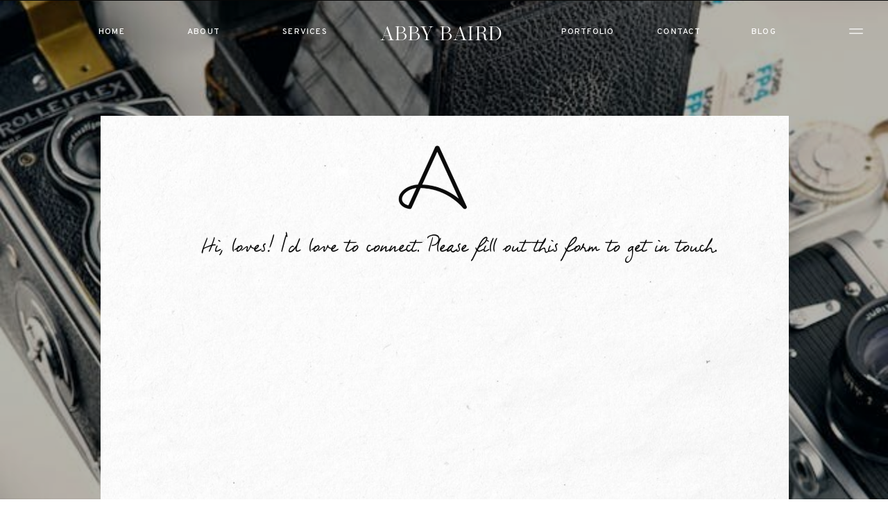

--- FILE ---
content_type: text/html;charset=UTF-8
request_url: https://abbybaird.com/contact
body_size: 10771
content:
<!DOCTYPE html>
<html class="d" lang="">
  <head>
    <meta charset="UTF-8" />
    <meta name="viewport" content="width=device-width, initial-scale=1" />
    <title>Contact Olathe Senior & Family Photographer</title>
      <link rel="preconnect" href="https://static.showit.co" />
      <meta name="description" content="Contact Olathe Senior & Family Photographer" />
      <link rel="canonical" href="https://abbybaird.com/contact" />
      <meta property="og:image" content="https://static.showit.co/1200/xlvNoI_7Sty1it3p9dv9FA/128893/kansas_city_family_photographer_0097.jpg" />
    
    <link rel="preconnect" href="https://fonts.googleapis.com">
<link rel="preconnect" href="https://fonts.gstatic.com" crossorigin>
<link href="https://fonts.googleapis.com/css?family=Overpass:600|Overpass:500|Crimson+Pro:300" rel="stylesheet" type="text/css"/>
<style>
@font-face{font-family:Fabio Handwriting;src:url('//static.showit.co/file/ku51imfGSD2ytyBH_MTreg/shared/fabiohandwriting.woff');}
@font-face{font-family:Ethic Serif Light Italic;src:url('//static.showit.co/file/LYE-EUx2RmeP5e_UwvJ46g/shared/ethicserif-lightitalic.woff');}
@font-face{font-family:Ethic Serif Light;src:url('//static.showit.co/file/DQdI9KsJS_OvFTn6vbQZTg/shared/ethicserif-light.woff');}
 </style>
    <script id="init_data" type="application/json">
      {"mobile":{"w":320,"bgMediaType":"none","bgFillType":"color","bgColor":"#ffffff"},"desktop":{"w":1200,"defaultTrIn":{"type":"fade"},"defaultTrOut":{"type":"fade"},"bgColor":"#ffffff","bgMediaType":"none","bgFillType":"color"},"sid":"qlpsx59zsw2sodm2s5dzyq","break":768,"assetURL":"//static.showit.co","contactFormId":"128893/252707","cfAction":"aHR0cHM6Ly9jbGllbnRzZXJ2aWNlLnNob3dpdC5jby9jb250YWN0Zm9ybQ==","sgAction":"aHR0cHM6Ly9jbGllbnRzZXJ2aWNlLnNob3dpdC5jby9zb2NpYWxncmlk","blockData":[{"slug":"menu-open-1","visible":"a","states":[{"d":{"bgFillType":"color","bgMediaType":"none"},"m":{"bgFillType":"color","bgMediaType":"none"},"slug":"view-1"}],"d":{"h":916,"w":1200,"locking":{"side":"t"},"nature":"wH","trIn":{"type":"slide","direction":"Down"},"trOut":{"type":"slide","duration":0.6,"direction":"Up"},"aav":1.8,"stateTrIn":{"type":"fade","duration":0.5},"stateTrOut":{"type":"fade","duration":0.5},"bgFillType":"color","bgColor":"#000000:0","bgMediaType":"none","tr":{"in":{"cl":"slideInDown","d":"0.5","dl":"0"},"out":{"cl":"slideOutUp","d":0.6,"dl":"0"}}},"m":{"h":639,"w":320,"locking":{"side":"t"},"nature":"wH","trIn":{"type":"slide","direction":"Down"},"trOut":{"type":"slide","direction":"Up"},"aav":1.8,"stateTrIn":{"type":"fade","duration":0.5},"stateTrOut":{"type":"fade","duration":0.5},"bgFillType":"color","bgColor":"#000000:0","bgMediaType":"none","tr":{"in":{"cl":"slideInDown","d":"0.5","dl":"0"},"out":{"cl":"slideOutUp","d":"0.5","dl":"0"}}},"stateTrans":[{"d":{"in":{"cl":"fadeIn","d":0.5,"dl":"0","od":"fadeIn"},"out":{"cl":"fadeOut","d":0.5,"dl":"0","od":"fadeOut"}},"m":{"in":{"cl":"fadeIn","d":0.5,"dl":"0","od":"fadeIn"},"out":{"cl":"fadeOut","d":0.5,"dl":"0","od":"fadeOut"}}}]},{"slug":"top-menu-white","visible":"a","states":[],"d":{"h":1,"w":1200,"bgFillType":"color","bgColor":"colors-0","bgMediaType":"none"},"m":{"h":1,"w":320,"bgFillType":"color","bgColor":"colors-0","bgMediaType":"none"}},{"slug":"sticky-menu","visible":"a","states":[],"d":{"h":1,"w":1200,"locking":{"side":"t"},"bgFillType":"color","bgColor":"colors-0:0","bgMediaType":"none"},"m":{"h":1,"w":320,"locking":{"side":"t","scrollOffset":1},"bgFillType":"color","bgColor":"colors-0:0","bgMediaType":"none"}},{"slug":"contact-form","visible":"a","states":[{"d":{"bgFillType":"color","bgColor":"#000000:0","bgMediaType":"none"},"m":{"bgFillType":"color","bgColor":"#000000:0","bgMediaType":"none"},"slug":"form"}],"d":{"h":1769,"w":1200,"nature":"wH","bgFillType":"color","bgColor":"#000000","bgMediaType":"image","bgImage":{"key":"nesvBSU1STyGSkuAwojc6w/128893/pexels-alex-andrews-1983036_1.jpg","aspect_ratio":0.68449,"title":"pexels-alex-andrews-1983036 (1)","type":"asset"},"bgOpacity":71,"bgPos":"cm","bgScale":"cover","bgScroll":"x"},"m":{"h":1956,"w":320,"nature":"wH","bgFillType":"color","bgColor":"#000000","bgMediaType":"image","bgImage":{"key":"nesvBSU1STyGSkuAwojc6w/128893/pexels-alex-andrews-1983036_1.jpg","aspect_ratio":0.68449,"title":"pexels-alex-andrews-1983036 (1)","type":"asset"},"bgOpacity":71,"bgPos":"cm","bgScale":"cover","bgScroll":"x"},"stateTrans":[{}]},{"slug":"footer","visible":"a","states":[],"d":{"h":514,"w":1200,"bgFillType":"color","bgColor":"colors-0","bgMediaType":"none"},"m":{"h":689,"w":320,"bgFillType":"color","bgColor":"colors-0","bgMediaType":"none"}},{"slug":"instagram","visible":"a","states":[],"d":{"h":240,"w":1200,"bgFillType":"color","bgColor":"colors-0","bgMediaType":"none"},"m":{"h":321,"w":320,"bgFillType":"color","bgColor":"colors-0","bgMediaType":"none"}}],"elementData":[{"type":"simple","visible":"a","id":"menu-open-1_view-1_0","blockId":"menu-open-1","m":{"x":0,"y":0,"w":320,"h":639,"a":0,"lockV":"s"},"d":{"x":744,"y":0,"w":457,"h":916,"a":0,"lockH":"r","lockV":"s"}},{"type":"button","visible":"a","id":"menu-open-1_view-1_1","blockId":"menu-open-1","m":{"x":47,"y":458,"w":98,"h":39,"a":0},"d":{"x":835,"y":693,"w":116,"h":42,"a":0,"lockH":"r"}},{"type":"text","visible":"a","id":"menu-open-1_view-1_2","blockId":"menu-open-1","m":{"x":157,"y":457,"w":121,"h":18,"a":0},"d":{"x":972,"y":693,"w":143,"h":14,"a":0,"lockH":"r"}},{"type":"text","visible":"a","id":"menu-open-1_view-1_3","blockId":"menu-open-1","m":{"x":157,"y":482,"w":121,"h":16,"a":0},"d":{"x":972,"y":721,"w":138,"h":14,"a":0,"lockH":"r"}},{"type":"text","visible":"a","id":"menu-open-1_view-1_4","blockId":"menu-open-1","m":{"x":47,"y":95,"w":217,"h":25,"a":0},"d":{"x":857,"y":192,"w":217,"h":40,"a":0,"lockH":"r"}},{"type":"text","visible":"d","id":"menu-open-1_view-1_5","blockId":"menu-open-1","m":{"x":110,"y":2108,"w":100,"h":58,"a":0},"d":{"x":961,"y":778,"w":57,"h":33,"a":0,"lockH":"r"}},{"type":"icon","visible":"a","id":"menu-open-1_view-1_6","blockId":"menu-open-1","m":{"x":115,"y":541,"w":20,"h":24,"a":0},"d":{"x":1027,"y":778,"w":20,"h":24,"a":0,"lockH":"r"}},{"type":"icon","visible":"a","id":"menu-open-1_view-1_7","blockId":"menu-open-1","m":{"x":150,"y":541,"w":20,"h":24,"a":0},"d":{"x":1091,"y":778,"w":20,"h":24,"a":0,"lockH":"r"}},{"type":"icon","visible":"a","id":"menu-open-1_view-1_8","blockId":"menu-open-1","m":{"x":185,"y":541,"w":20,"h":26,"a":0},"d":{"x":1059,"y":778,"w":20,"h":26,"a":0,"lockH":"r"}},{"type":"icon","visible":"a","id":"menu-open-1_view-1_9","blockId":"menu-open-1","m":{"x":277,"y":9,"w":43,"h":36,"a":0,"lockV":"t"},"d":{"x":1122,"y":22,"w":48,"h":67,"a":0,"lockH":"r","lockV":"t"},"pc":[{"type":"hide","block":"menu-open-1"}]},{"type":"text","visible":"a","id":"menu-open-1_view-1_10","blockId":"menu-open-1","m":{"x":109,"y":139,"w":102,"h":39,"a":0},"d":{"x":888,"y":258,"w":157,"h":66,"a":0,"o":100,"lockH":"r"}},{"type":"text","visible":"a","id":"menu-open-1_view-1_11","blockId":"menu-open-1","m":{"x":100,"y":187,"w":120,"h":39,"a":0},"d":{"x":879,"y":327,"w":174,"h":66,"a":0,"o":100,"lockH":"r"}},{"type":"text","visible":"a","id":"menu-open-1_view-1_12","blockId":"menu-open-1","m":{"x":72,"y":240,"w":176,"h":39,"a":0},"d":{"x":819,"y":396,"w":294,"h":66,"a":0,"o":100,"lockH":"r"}},{"type":"text","visible":"a","id":"menu-open-1_view-1_13","blockId":"menu-open-1","m":{"x":55,"y":289,"w":210,"h":39,"a":0},"d":{"x":844,"y":464,"w":244,"h":66,"a":0,"o":100,"lockH":"r"}},{"type":"text","visible":"a","id":"menu-open-1_view-1_14","blockId":"menu-open-1","m":{"x":82,"y":339,"w":157,"h":39,"a":0},"d":{"x":835,"y":533,"w":263,"h":66,"a":0,"o":100,"lockH":"r"}},{"type":"text","visible":"a","id":"menu-open-1_view-1_15","blockId":"menu-open-1","m":{"x":114,"y":390,"w":93,"h":39,"a":0},"d":{"x":890,"y":602,"w":153,"h":66,"a":0,"o":100,"lockH":"r"}},{"type":"graphic","visible":"a","id":"menu-open-1_view-1_16","blockId":"menu-open-1","m":{"x":132,"y":27,"w":45,"h":48,"a":0},"d":{"x":926,"y":67,"w":83,"h":78,"a":0,"lockH":"r"},"c":{"key":"04aW5BDRREGSymKVo1knLA/128893/aura_a-coral.png","aspect_ratio":1}},{"type":"icon","visible":"d","id":"top-menu-white_0","blockId":"top-menu-white","m":{"x":135,"y":-24,"w":50,"h":50,"a":0},"d":{"x":1137,"y":32,"w":34,"h":26,"a":0,"lockH":"r"},"pc":[{"type":"show","block":"menu-open-1"}]},{"type":"icon","visible":"m","id":"top-menu-white_1","blockId":"top-menu-white","m":{"x":272,"y":7,"w":34,"h":42,"a":0},"d":{"x":550,"y":-49,"w":100,"h":100,"a":0},"pc":[{"type":"show","block":"menu-open-1"}]},{"type":"text","visible":"a","id":"top-menu-white_2","blockId":"top-menu-white","m":{"x":68,"y":18,"w":185,"h":25,"a":0},"d":{"x":460,"y":33,"w":280,"h":73,"a":0}},{"type":"text","visible":"d","id":"top-menu-white_3","blockId":"top-menu-white","m":{"x":108,"y":100,"w":105,"h":19,"a":0},"d":{"x":98,"y":37,"w":46,"h":21,"a":0,"trIn":{"cl":"fadeIn","d":"0.5","dl":"0"}}},{"type":"text","visible":"d","id":"top-menu-white_4","blockId":"top-menu-white","m":{"x":108,"y":100,"w":105,"h":19,"a":0},"d":{"x":229,"y":37,"w":49,"h":20,"a":0,"trIn":{"cl":"fadeIn","d":"0.5","dl":"0"}}},{"type":"text","visible":"d","id":"top-menu-white_5","blockId":"top-menu-white","m":{"x":108,"y":100,"w":105,"h":19,"a":0},"d":{"x":362,"y":37,"w":75,"h":21,"a":0,"trIn":{"cl":"fadeIn","d":"0.5","dl":"0"}}},{"type":"text","visible":"d","id":"top-menu-white_6","blockId":"top-menu-white","m":{"x":108,"y":100,"w":105,"h":19,"a":0},"d":{"x":764,"y":37,"w":86,"h":21,"a":0,"trIn":{"cl":"fadeIn","d":"0.5","dl":"0"}}},{"type":"text","visible":"d","id":"top-menu-white_7","blockId":"top-menu-white","m":{"x":108,"y":100,"w":105,"h":19,"a":0},"d":{"x":905,"y":37,"w":68,"h":20,"a":0,"trIn":{"cl":"fadeIn","d":"0.5","dl":"0"}}},{"type":"text","visible":"d","id":"top-menu-white_8","blockId":"top-menu-white","m":{"x":108,"y":100,"w":105,"h":19,"a":0},"d":{"x":1027,"y":37,"w":68,"h":20,"a":0,"trIn":{"cl":"fadeIn","d":"0.5","dl":"0"}}},{"type":"text","visible":"a","id":"sticky-menu_0","blockId":"sticky-menu","m":{"x":210,"y":17,"w":105,"h":19,"a":0},"d":{"x":1083,"y":37,"w":55,"h":21,"a":0,"trIn":{"cl":"fadeIn","d":"0.5","dl":"0"},"lockH":"r"}},{"type":"icon","visible":"a","id":"sticky-menu_1","blockId":"sticky-menu","m":{"x":282,"y":7,"w":26,"h":32,"a":0},"d":{"x":1137,"y":33,"w":34,"h":26,"a":0,"lockH":"r"},"pc":[{"type":"show","block":"menu-open-1"}]},{"type":"graphic","visible":"a","id":"contact-form_form_0","blockId":"contact-form","m":{"x":-765,"y":856,"w":1853,"h":278,"a":270},"d":{"x":-177,"y":448,"w":1556,"h":992,"a":270},"c":{"key":"EzZHvVJZReWLArMEnHa37Q/shared/2.jpg","aspect_ratio":1.41452}},{"type":"text","visible":"a","id":"contact-form_form_1","blockId":"contact-form","m":{"x":55,"y":156,"w":210,"h":89,"a":0},"d":{"x":224,"y":340,"w":796,"h":140,"a":0}},{"type":"graphic","visible":"a","id":"contact-form_form_2","blockId":"contact-form","m":{"x":139,"y":86,"w":42,"h":44,"a":0},"d":{"x":531,"y":204,"w":106,"h":106,"a":0},"c":{"key":"tie_yxJVSLKfsX_TD9xNiw/128893/aura_a-black.png","aspect_ratio":1}},{"type":"iframe","visible":"a","id":"contact-form_form_3","blockId":"contact-form","m":{"x":48,"y":224,"w":224,"h":1675,"a":0},"d":{"x":209,"y":401,"w":783,"h":1300,"a":0}},{"type":"text","visible":"d","id":"footer_0","blockId":"footer","m":{"x":77,"y":277,"w":167,"h":31,"a":0},"d":{"x":94,"y":156,"w":182,"h":42,"a":0}},{"type":"text","visible":"a","id":"footer_1","blockId":"footer","m":{"x":45,"y":60,"w":232,"h":76,"a":0,"trIn":{"cl":"fadeIn","d":"0.5","dl":"0"}},"d":{"x":434,"y":159,"w":367,"h":124,"a":0}},{"type":"text","visible":"a","id":"footer_2","blockId":"footer","m":{"x":22,"y":150,"w":273,"h":127,"a":0,"trIn":{"cl":"fadeIn","d":"0.5","dl":"0"}},"d":{"x":421,"y":301,"w":399,"h":155,"a":0}},{"type":"text","visible":"a","id":"footer_3","blockId":"footer","m":{"x":22,"y":315,"w":134,"h":17,"a":0,"trIn":{"cl":"fadeIn","d":"0.5","dl":"0"}},"d":{"x":2,"y":221,"w":165,"h":19,"a":0,"trIn":{"cl":"fadeIn","d":"0.5","dl":"0"}}},{"type":"text","visible":"a","id":"footer_4","blockId":"footer","m":{"x":22,"y":342,"w":134,"h":17,"a":0,"trIn":{"cl":"fadeIn","d":"0.5","dl":"0"}},"d":{"x":2,"y":252,"w":165,"h":19,"a":0,"trIn":{"cl":"fadeIn","d":"0.5","dl":"0"}}},{"type":"text","visible":"a","id":"footer_5","blockId":"footer","m":{"x":22,"y":370,"w":134,"h":17,"a":0,"trIn":{"cl":"fadeIn","d":"0.5","dl":"0"}},"d":{"x":2,"y":283,"w":165,"h":19,"a":0,"trIn":{"cl":"fadeIn","d":"0.5","dl":"0"}}},{"type":"text","visible":"a","id":"footer_6","blockId":"footer","m":{"x":22,"y":397,"w":134,"h":17,"a":0,"trIn":{"cl":"fadeIn","d":"0.5","dl":"0"}},"d":{"x":2,"y":314,"w":165,"h":19,"a":0,"trIn":{"cl":"fadeIn","d":"0.5","dl":"0"}}},{"type":"text","visible":"a","id":"footer_7","blockId":"footer","m":{"x":160,"y":397,"w":134,"h":17,"a":0,"trIn":{"cl":"fadeIn","d":"0.5","dl":"0"}},"d":{"x":116,"y":314,"w":165,"h":19,"a":0,"trIn":{"cl":"fadeIn","d":"0.5","dl":"0"}}},{"type":"icon","visible":"a","id":"footer_8","blockId":"footer","m":{"x":165,"y":592,"w":19,"h":19,"a":0,"trIn":{"cl":"fadeIn","d":"0.5","dl":"0"}},"d":{"x":231,"y":394,"w":24,"h":25,"a":0}},{"type":"icon","visible":"a","id":"footer_9","blockId":"footer","m":{"x":134,"y":592,"w":19,"h":19,"a":0,"trIn":{"cl":"fadeIn","d":"0.5","dl":"0"}},"d":{"x":191,"y":394,"w":23,"h":24,"a":0}},{"type":"icon","visible":"a","id":"footer_10","blockId":"footer","m":{"x":197,"y":592,"w":19,"h":19,"a":0,"trIn":{"cl":"fadeIn","d":"0.5","dl":"0"}},"d":{"x":154,"y":394,"w":23,"h":24,"a":0}},{"type":"icon","visible":"a","id":"footer_11","blockId":"footer","m":{"x":101,"y":592,"w":19,"h":19,"a":0,"trIn":{"cl":"fadeIn","d":"0.5","dl":"0"}},"d":{"x":116,"y":394,"w":23,"h":24,"a":0}},{"type":"icon","visible":"m","id":"footer_12","blockId":"footer","m":{"x":278,"y":13,"w":36,"h":48,"a":270},"d":{"x":550,"y":225,"w":100,"h":100,"a":0}},{"type":"text","visible":"a","id":"footer_13","blockId":"footer","m":{"x":161,"y":342,"w":134,"h":17,"a":0,"trIn":{"cl":"fadeIn","d":"0.5","dl":"0"}},"d":{"x":199,"y":252,"w":165,"h":19,"a":0,"trIn":{"cl":"fadeIn","d":"0.5","dl":"0"}}},{"type":"text","visible":"a","id":"footer_14","blockId":"footer","m":{"x":161,"y":315,"w":134,"h":17,"a":0,"trIn":{"cl":"fadeIn","d":"0.5","dl":"0"}},"d":{"x":199,"y":221,"w":165,"h":19,"a":0,"trIn":{"cl":"fadeIn","d":"0.5","dl":"0"}}},{"type":"text","visible":"a","id":"footer_15","blockId":"footer","m":{"x":23,"y":640,"w":275,"h":35,"a":0},"d":{"x":820,"y":473,"w":367,"h":25,"a":0,"lockH":"r"}},{"type":"text","visible":"a","id":"footer_16","blockId":"footer","m":{"x":161,"y":370,"w":134,"h":17,"a":0,"trIn":{"cl":"fadeIn","d":"0.5","dl":"0"}},"d":{"x":199,"y":283,"w":165,"h":19,"a":0,"trIn":{"cl":"fadeIn","d":"0.5","dl":"0"}}},{"type":"button","visible":"a","id":"footer_17","blockId":"footer","m":{"x":78,"y":451,"w":160,"h":39,"a":0},"d":{"x":920,"y":227,"w":180,"h":44,"a":0}},{"type":"text","visible":"d","id":"footer_18","blockId":"footer","m":{"x":77,"y":277,"w":167,"h":31,"a":0},"d":{"x":920,"y":156,"w":182,"h":42,"a":0}},{"type":"button","visible":"a","id":"footer_19","blockId":"footer","m":{"x":78,"y":511,"w":160,"h":39,"a":0},"d":{"x":920,"y":293,"w":180,"h":44,"a":0}},{"type":"social","visible":"a","id":"instagram_0","blockId":"instagram","m":{"x":-4,"y":0,"w":327,"h":321,"a":0},"d":{"x":0,"y":0,"w":1478,"h":240,"a":0,"lockH":"s"}}]}
    </script>
    <link
      rel="stylesheet"
      type="text/css"
      href="https://cdnjs.cloudflare.com/ajax/libs/animate.css/3.4.0/animate.min.css"
    />
    <script
      id="si-jquery"
      src="https://ajax.googleapis.com/ajax/libs/jquery/3.5.1/jquery.min.js"
    ></script>
    		
		<script src="//lib.showit.co/engine/2.6.2/showit-lib.min.js"></script>
		<script src="//lib.showit.co/engine/2.6.2/showit.min.js"></script>

    <script>
      
      function initPage(){
      
      }
    </script>
    <link rel="stylesheet" type="text/css" href="//lib.showit.co/engine/2.6.2/showit.css" />
    <style id="si-page-css">
      html.m {background-color:rgba(255,255,255,1);}
html.d {background-color:rgba(255,255,255,1);}
.d .se:has(.st-primary) {border-radius:10px;box-shadow:none;opacity:1;overflow:hidden;}
.d .st-primary {padding:10px 14px 10px 14px;border-width:0px;border-color:rgba(7,7,7,1);background-color:rgba(7,7,7,1);background-image:none;border-radius:inherit;transition-duration:0.5s;}
.d .st-primary span {color:rgba(255,255,255,1);font-family:'Overpass';font-weight:600;font-style:normal;font-size:15px;text-align:center;text-transform:uppercase;letter-spacing:0.05em;line-height:1.6;transition-duration:0.5s;}
.d .se:has(.st-primary:hover), .d .se:has(.trigger-child-hovers:hover .st-primary) {}
.d .st-primary.se-button:hover, .d .trigger-child-hovers:hover .st-primary.se-button {background-color:rgba(7,7,7,1);background-image:none;transition-property:background-color,background-image;}
.d .st-primary.se-button:hover span, .d .trigger-child-hovers:hover .st-primary.se-button span {}
.m .se:has(.st-primary) {border-radius:10px;box-shadow:none;opacity:1;overflow:hidden;}
.m .st-primary {padding:10px 14px 10px 14px;border-width:0px;border-color:rgba(7,7,7,1);background-color:rgba(7,7,7,1);background-image:none;border-radius:inherit;}
.m .st-primary span {color:rgba(255,255,255,1);font-family:'Overpass';font-weight:600;font-style:normal;font-size:12px;text-align:center;text-transform:uppercase;letter-spacing:0.05em;line-height:1.6;}
.d .se:has(.st-secondary) {border-radius:10px;box-shadow:none;opacity:1;overflow:hidden;}
.d .st-secondary {padding:10px 14px 10px 14px;border-width:2px;border-color:rgba(7,7,7,1);background-color:rgba(0,0,0,0);background-image:none;border-radius:inherit;transition-duration:0.5s;}
.d .st-secondary span {color:rgba(7,7,7,1);font-family:'Overpass';font-weight:600;font-style:normal;font-size:15px;text-align:center;text-transform:uppercase;letter-spacing:0.05em;line-height:1.6;transition-duration:0.5s;}
.d .se:has(.st-secondary:hover), .d .se:has(.trigger-child-hovers:hover .st-secondary) {}
.d .st-secondary.se-button:hover, .d .trigger-child-hovers:hover .st-secondary.se-button {border-color:rgba(7,7,7,0.7);background-color:rgba(0,0,0,0);background-image:none;transition-property:border-color,background-color,background-image;}
.d .st-secondary.se-button:hover span, .d .trigger-child-hovers:hover .st-secondary.se-button span {color:rgba(7,7,7,0.7);transition-property:color;}
.m .se:has(.st-secondary) {border-radius:10px;box-shadow:none;opacity:1;overflow:hidden;}
.m .st-secondary {padding:10px 14px 10px 14px;border-width:2px;border-color:rgba(7,7,7,1);background-color:rgba(0,0,0,0);background-image:none;border-radius:inherit;}
.m .st-secondary span {color:rgba(7,7,7,1);font-family:'Overpass';font-weight:600;font-style:normal;font-size:12px;text-align:center;text-transform:uppercase;letter-spacing:0.05em;line-height:1.6;}
.d .st-d-title {color:rgba(7,7,7,1);line-height:1.1;letter-spacing:0em;font-size:48px;text-align:center;font-family:'Ethic Serif Light';font-weight:400;font-style:normal;}
.d .st-d-title.se-rc a {color:rgba(7,7,7,1);}
.d .st-d-title.se-rc a:hover {text-decoration:underline;color:rgba(7,7,7,1);opacity:0.8;}
.m .st-m-title {color:rgba(7,7,7,1);line-height:1.1;letter-spacing:0em;font-size:36px;text-align:center;font-family:'Ethic Serif Light';font-weight:400;font-style:normal;}
.m .st-m-title.se-rc a {color:rgba(7,7,7,1);}
.m .st-m-title.se-rc a:hover {text-decoration:underline;color:rgba(7,7,7,1);opacity:0.8;}
.d .st-d-heading {color:rgba(7,7,7,1);line-height:1.1;letter-spacing:0em;font-size:48px;text-align:center;font-family:'Ethic Serif Light Italic';font-weight:400;font-style:normal;}
.d .st-d-heading.se-rc a {color:rgba(7,7,7,1);}
.d .st-d-heading.se-rc a:hover {text-decoration:underline;color:rgba(7,7,7,1);opacity:0.8;}
.m .st-m-heading {color:rgba(7,7,7,1);line-height:1.1;letter-spacing:0em;font-size:36px;text-align:center;font-family:'Ethic Serif Light Italic';font-weight:400;font-style:normal;}
.m .st-m-heading.se-rc a {color:rgba(7,7,7,1);}
.m .st-m-heading.se-rc a:hover {text-decoration:underline;color:rgba(7,7,7,1);opacity:0.8;}
.d .st-d-subheading {color:rgba(7,7,7,1);text-transform:uppercase;line-height:1.6;letter-spacing:0.05em;font-size:15px;text-align:center;font-family:'Overpass';font-weight:600;font-style:normal;}
.d .st-d-subheading.se-rc a {color:rgba(7,7,7,1);}
.d .st-d-subheading.se-rc a:hover {text-decoration:underline;color:rgba(7,7,7,1);opacity:0.8;}
.m .st-m-subheading {color:rgba(7,7,7,1);text-transform:uppercase;line-height:1.6;letter-spacing:0.05em;font-size:12px;text-align:center;font-family:'Overpass';font-weight:600;font-style:normal;}
.m .st-m-subheading.se-rc a {color:rgba(7,7,7,1);}
.m .st-m-subheading.se-rc a:hover {text-decoration:underline;color:rgba(7,7,7,1);opacity:0.8;}
.d .st-d-paragraph {color:rgba(7,7,7,1);line-height:1.5;letter-spacing:0em;font-size:20px;text-align:left;font-family:'Crimson Pro';font-weight:300;font-style:normal;}
.d .st-d-paragraph.se-rc a {color:rgba(7,7,7,1);}
.d .st-d-paragraph.se-rc a:hover {text-decoration:underline;color:rgba(7,7,7,1);opacity:0.8;}
.m .st-m-paragraph {color:rgba(7,7,7,1);line-height:1.6;letter-spacing:0em;font-size:15px;text-align:left;font-family:'Crimson Pro';font-weight:300;font-style:normal;}
.m .st-m-paragraph.se-rc a {color:rgba(7,7,7,1);}
.m .st-m-paragraph.se-rc a:hover {text-decoration:underline;color:rgba(7,7,7,1);opacity:0.8;}
.sib-menu-open-1 {z-index:20;}
.m .sib-menu-open-1 {height:639px;display:none;}
.d .sib-menu-open-1 {height:916px;display:none;}
.m .sib-menu-open-1 .ss-bg {background-color:rgba(0,0,0,0);}
.d .sib-menu-open-1 .ss-bg {background-color:rgba(0,0,0,0);}
.m .sib-menu-open-1.sb-nm-wH .sc {height:639px;}
.d .sib-menu-open-1.sb-nd-wH .sc {height:916px;}
.m .sib-menu-open-1 .sis-menu-open-1_view-1 {background-color:transparent;}
.d .sib-menu-open-1 .sis-menu-open-1_view-1 {background-color:transparent;}
.d .sie-menu-open-1_view-1_0 {left:744px;top:0px;width:457px;height:916px;}
.m .sie-menu-open-1_view-1_0 {left:0px;top:0px;width:320px;height:639px;}
.d .sie-menu-open-1_view-1_0 .se-simple:hover {}
.m .sie-menu-open-1_view-1_0 .se-simple:hover {}
.d .sie-menu-open-1_view-1_0 .se-simple {background-color:rgba(7,7,7,1);}
.m .sie-menu-open-1_view-1_0 .se-simple {background-color:rgba(7,7,7,1);}
.d .sie-menu-open-1_view-1_1 {left:835px;top:693px;width:116px;height:42px;}
.m .sie-menu-open-1_view-1_1 {left:47px;top:458px;width:98px;height:39px;}
.d .sie-menu-open-1_view-1_1.se {}
.d .sie-menu-open-1_view-1_1 .se-button {background-color:rgba(255,180,168,1);background-image:none;}
.d .sie-menu-open-1_view-1_1 .se-button span {}
.m .sie-menu-open-1_view-1_1.se {}
.m .sie-menu-open-1_view-1_1 .se-button {background-color:rgba(255,180,168,1);background-image:none;}
.m .sie-menu-open-1_view-1_1 .se-button span {}
.d .sie-menu-open-1_view-1_2:hover {opacity:1;transition-duration:0.3s;transition-property:opacity;}
.m .sie-menu-open-1_view-1_2:hover {opacity:1;transition-duration:0.3s;transition-property:opacity;}
.d .sie-menu-open-1_view-1_2 {left:972px;top:693px;width:143px;height:14px;transition-duration:0.3s;transition-property:opacity;}
.m .sie-menu-open-1_view-1_2 {left:157px;top:457px;width:121px;height:18px;transition-duration:0.3s;transition-property:opacity;}
.d .sie-menu-open-1_view-1_2-text:hover {color:rgba(255,180,168,1);}
.m .sie-menu-open-1_view-1_2-text:hover {color:rgba(255,180,168,1);}
.d .sie-menu-open-1_view-1_2-text {color:rgba(255,255,255,1);font-size:14px;text-align:left;font-family:'Overpass';font-weight:500;font-style:normal;transition-duration:0.5s;transition-property:color;}
.m .sie-menu-open-1_view-1_2-text {color:rgba(255,255,255,1);font-size:12px;text-align:left;font-family:'Overpass';font-weight:500;font-style:normal;transition-duration:0.5s;transition-property:color;}
.d .sie-menu-open-1_view-1_3:hover {opacity:1;transition-duration:0.3s;transition-property:opacity;}
.m .sie-menu-open-1_view-1_3:hover {opacity:1;transition-duration:0.3s;transition-property:opacity;}
.d .sie-menu-open-1_view-1_3 {left:972px;top:721px;width:138px;height:14px;transition-duration:0.3s;transition-property:opacity;}
.m .sie-menu-open-1_view-1_3 {left:157px;top:482px;width:121px;height:16px;transition-duration:0.3s;transition-property:opacity;}
.d .sie-menu-open-1_view-1_3-text:hover {color:rgba(255,180,168,1);}
.m .sie-menu-open-1_view-1_3-text:hover {color:rgba(255,180,168,1);}
.d .sie-menu-open-1_view-1_3-text {color:rgba(255,255,255,1);font-size:14px;text-align:left;font-family:'Overpass';font-weight:500;font-style:normal;transition-duration:0.5s;transition-property:color;}
.m .sie-menu-open-1_view-1_3-text {color:rgba(255,255,255,1);font-size:12px;text-align:left;font-family:'Overpass';font-weight:500;font-style:normal;transition-duration:0.5s;transition-property:color;}
.d .sie-menu-open-1_view-1_4 {left:857px;top:192px;width:217px;height:40px;}
.m .sie-menu-open-1_view-1_4 {left:47px;top:95px;width:217px;height:25px;}
.d .sie-menu-open-1_view-1_4-text {color:rgba(255,255,255,1);line-height:1.2;font-size:35px;text-align:center;font-family:'Fabio Handwriting';font-weight:400;font-style:normal;}
.m .sie-menu-open-1_view-1_4-text {color:rgba(255,255,255,1);line-height:1.2;font-size:20px;text-align:center;font-family:'Fabio Handwriting';font-weight:400;font-style:normal;}
.d .sie-menu-open-1_view-1_5 {left:961px;top:778px;width:57px;height:33px;}
.m .sie-menu-open-1_view-1_5 {left:110px;top:2108px;width:100px;height:58px;display:none;}
.d .sie-menu-open-1_view-1_5-text {color:rgba(255,255,255,1);font-size:17px;text-align:left;font-family:'Ethic Serif Light Italic';font-weight:400;font-style:normal;overflow:hidden;}
.m .sie-menu-open-1_view-1_5-text {color:rgba(255,255,255,1);font-size:17px;text-align:left;font-family:'Ethic Serif Light Italic';font-weight:400;font-style:normal;overflow:hidden;}
.d .sie-menu-open-1_view-1_6 {left:1027px;top:778px;width:20px;height:24px;}
.m .sie-menu-open-1_view-1_6 {left:115px;top:541px;width:20px;height:24px;}
.d .sie-menu-open-1_view-1_6 svg {fill:rgba(255,255,255,1);}
.m .sie-menu-open-1_view-1_6 svg {fill:rgba(255,255,255,1);}
.d .sie-menu-open-1_view-1_7 {left:1091px;top:778px;width:20px;height:24px;}
.m .sie-menu-open-1_view-1_7 {left:150px;top:541px;width:20px;height:24px;}
.d .sie-menu-open-1_view-1_7 svg {fill:rgba(255,255,255,1);}
.m .sie-menu-open-1_view-1_7 svg {fill:rgba(255,255,255,1);}
.d .sie-menu-open-1_view-1_8 {left:1059px;top:778px;width:20px;height:26px;}
.m .sie-menu-open-1_view-1_8 {left:185px;top:541px;width:20px;height:26px;}
.d .sie-menu-open-1_view-1_8 svg {fill:rgba(255,255,255,1);}
.m .sie-menu-open-1_view-1_8 svg {fill:rgba(255,255,255,1);}
.d .sie-menu-open-1_view-1_9:hover {opacity:1;transition-duration:0.5s;transition-property:opacity;}
.m .sie-menu-open-1_view-1_9:hover {opacity:1;transition-duration:0.5s;transition-property:opacity;}
.d .sie-menu-open-1_view-1_9 {left:1122px;top:22px;width:48px;height:67px;transition-duration:0.5s;transition-property:opacity;}
.m .sie-menu-open-1_view-1_9 {left:277px;top:9px;width:43px;height:36px;transition-duration:0.5s;transition-property:opacity;}
.d .sie-menu-open-1_view-1_9 svg {fill:rgba(255,255,255,1);transition-duration:0.5s;transition-property:fill;}
.m .sie-menu-open-1_view-1_9 svg {fill:rgba(255,255,255,1);transition-duration:0.5s;transition-property:fill;}
.d .sie-menu-open-1_view-1_9 svg:hover {fill:rgba(65,165,125,1);}
.m .sie-menu-open-1_view-1_9 svg:hover {fill:rgba(65,165,125,1);}
.d .sie-menu-open-1_view-1_10:hover {opacity:1;transition-duration:0.3s;transition-property:opacity;}
.m .sie-menu-open-1_view-1_10:hover {opacity:1;transition-duration:0.3s;transition-property:opacity;}
.d .sie-menu-open-1_view-1_10 {left:888px;top:258px;width:157px;height:66px;opacity:1;transition-duration:0.3s;transition-property:opacity;}
.m .sie-menu-open-1_view-1_10 {left:109px;top:139px;width:102px;height:39px;opacity:1;transition-duration:0.3s;transition-property:opacity;}
.d .sie-menu-open-1_view-1_10-text:hover {color:rgba(255,180,168,1);}
.m .sie-menu-open-1_view-1_10-text:hover {color:rgba(255,180,168,1);}
.d .sie-menu-open-1_view-1_10-text {color:rgba(255,255,255,1);font-size:54px;transition-duration:0.5s;transition-property:color;}
.m .sie-menu-open-1_view-1_10-text {color:rgba(255,255,255,1);text-transform:uppercase;font-size:35px;text-align:center;transition-duration:0.5s;transition-property:color;}
.d .sie-menu-open-1_view-1_11:hover {opacity:1;transition-duration:0.3s;transition-property:opacity;}
.m .sie-menu-open-1_view-1_11:hover {opacity:1;transition-duration:0.3s;transition-property:opacity;}
.d .sie-menu-open-1_view-1_11 {left:879px;top:327px;width:174px;height:66px;opacity:1;transition-duration:0.3s;transition-property:opacity;}
.m .sie-menu-open-1_view-1_11 {left:100px;top:187px;width:120px;height:39px;opacity:1;transition-duration:0.3s;transition-property:opacity;}
.d .sie-menu-open-1_view-1_11-text:hover {color:rgba(255,180,168,1);}
.m .sie-menu-open-1_view-1_11-text:hover {color:rgba(255,180,168,1);}
.d .sie-menu-open-1_view-1_11-text {color:rgba(255,255,255,1);font-size:54px;transition-duration:0.5s;transition-property:color;}
.m .sie-menu-open-1_view-1_11-text {color:rgba(255,255,255,1);text-transform:uppercase;font-size:35px;text-align:center;transition-duration:0.5s;transition-property:color;}
.d .sie-menu-open-1_view-1_12:hover {opacity:1;transition-duration:0.3s;transition-property:opacity;}
.m .sie-menu-open-1_view-1_12:hover {opacity:1;transition-duration:0.3s;transition-property:opacity;}
.d .sie-menu-open-1_view-1_12 {left:819px;top:396px;width:294px;height:66px;opacity:1;transition-duration:0.3s;transition-property:opacity;}
.m .sie-menu-open-1_view-1_12 {left:72px;top:240px;width:176px;height:39px;opacity:1;transition-duration:0.3s;transition-property:opacity;}
.d .sie-menu-open-1_view-1_12-text:hover {color:rgba(255,180,168,1);}
.m .sie-menu-open-1_view-1_12-text:hover {color:rgba(255,180,168,1);}
.d .sie-menu-open-1_view-1_12-text {color:rgba(255,255,255,1);font-size:54px;transition-duration:0.5s;transition-property:color;}
.m .sie-menu-open-1_view-1_12-text {color:rgba(255,255,255,1);text-transform:uppercase;font-size:35px;text-align:center;transition-duration:0.5s;transition-property:color;}
.d .sie-menu-open-1_view-1_13:hover {opacity:1;transition-duration:0.3s;transition-property:opacity;}
.m .sie-menu-open-1_view-1_13:hover {opacity:1;transition-duration:0.3s;transition-property:opacity;}
.d .sie-menu-open-1_view-1_13 {left:844px;top:464px;width:244px;height:66px;opacity:1;transition-duration:0.3s;transition-property:opacity;}
.m .sie-menu-open-1_view-1_13 {left:55px;top:289px;width:210px;height:39px;opacity:1;transition-duration:0.3s;transition-property:opacity;}
.d .sie-menu-open-1_view-1_13-text:hover {color:rgba(255,180,168,1);}
.m .sie-menu-open-1_view-1_13-text:hover {color:rgba(255,180,168,1);}
.d .sie-menu-open-1_view-1_13-text {color:rgba(255,255,255,1);font-size:54px;transition-duration:0.5s;transition-property:color;}
.m .sie-menu-open-1_view-1_13-text {color:rgba(255,255,255,1);text-transform:uppercase;font-size:35px;text-align:center;transition-duration:0.5s;transition-property:color;}
.d .sie-menu-open-1_view-1_14:hover {opacity:1;transition-duration:0.3s;transition-property:opacity;}
.m .sie-menu-open-1_view-1_14:hover {opacity:1;transition-duration:0.3s;transition-property:opacity;}
.d .sie-menu-open-1_view-1_14 {left:835px;top:533px;width:263px;height:66px;opacity:1;transition-duration:0.3s;transition-property:opacity;}
.m .sie-menu-open-1_view-1_14 {left:82px;top:339px;width:157px;height:39px;opacity:1;transition-duration:0.3s;transition-property:opacity;}
.d .sie-menu-open-1_view-1_14-text:hover {color:rgba(255,180,168,1);}
.m .sie-menu-open-1_view-1_14-text:hover {color:rgba(255,180,168,1);}
.d .sie-menu-open-1_view-1_14-text {color:rgba(255,255,255,1);font-size:54px;transition-duration:0.5s;transition-property:color;}
.m .sie-menu-open-1_view-1_14-text {color:rgba(255,255,255,1);text-transform:uppercase;font-size:35px;text-align:center;transition-duration:0.5s;transition-property:color;}
.d .sie-menu-open-1_view-1_15:hover {opacity:1;transition-duration:0.3s;transition-property:opacity;}
.m .sie-menu-open-1_view-1_15:hover {opacity:1;transition-duration:0.3s;transition-property:opacity;}
.d .sie-menu-open-1_view-1_15 {left:890px;top:602px;width:153px;height:66px;opacity:1;transition-duration:0.3s;transition-property:opacity;}
.m .sie-menu-open-1_view-1_15 {left:114px;top:390px;width:93px;height:39px;opacity:1;transition-duration:0.3s;transition-property:opacity;}
.d .sie-menu-open-1_view-1_15-text:hover {color:rgba(255,180,168,1);}
.m .sie-menu-open-1_view-1_15-text:hover {color:rgba(255,180,168,1);}
.d .sie-menu-open-1_view-1_15-text {color:rgba(255,255,255,1);font-size:54px;transition-duration:0.5s;transition-property:color;}
.m .sie-menu-open-1_view-1_15-text {color:rgba(255,255,255,1);text-transform:uppercase;font-size:35px;text-align:center;transition-duration:0.5s;transition-property:color;}
.d .sie-menu-open-1_view-1_16 {left:926px;top:67px;width:83px;height:78px;}
.m .sie-menu-open-1_view-1_16 {left:132px;top:27px;width:45px;height:48px;}
.d .sie-menu-open-1_view-1_16 .se-img {background-repeat:no-repeat;background-size:cover;background-position:50% 50%;border-radius:inherit;}
.m .sie-menu-open-1_view-1_16 .se-img {background-repeat:no-repeat;background-size:cover;background-position:50% 50%;border-radius:inherit;}
.sib-top-menu-white {z-index:15;}
.m .sib-top-menu-white {height:1px;}
.d .sib-top-menu-white {height:1px;}
.m .sib-top-menu-white .ss-bg {background-color:rgba(7,7,7,1);}
.d .sib-top-menu-white .ss-bg {background-color:rgba(7,7,7,1);}
.d .sie-top-menu-white_0 {left:1137px;top:32px;width:34px;height:26px;}
.m .sie-top-menu-white_0 {left:135px;top:-24px;width:50px;height:50px;display:none;}
.d .sie-top-menu-white_0 svg {fill:rgba(255,255,255,1);}
.m .sie-top-menu-white_0 svg {fill:rgba(209,224,223,1);}
.d .sie-top-menu-white_1 {left:550px;top:-49px;width:100px;height:100px;display:none;}
.m .sie-top-menu-white_1 {left:272px;top:7px;width:34px;height:42px;}
.d .sie-top-menu-white_1 svg {fill:rgba(209,224,223,1);}
.m .sie-top-menu-white_1 svg {fill:rgba(255,255,255,1);}
.d .sie-top-menu-white_2 {left:460px;top:33px;width:280px;height:73px;}
.m .sie-top-menu-white_2 {left:68px;top:18px;width:185px;height:25px;}
.d .sie-top-menu-white_2-text {color:rgba(255,255,255,1);text-transform:uppercase;line-height:1;letter-spacing:0.05em;font-size:30px;font-family:'Ethic Serif Light';font-weight:400;font-style:normal;}
.m .sie-top-menu-white_2-text {color:rgba(255,255,255,1);text-transform:uppercase;font-size:22px;}
.d .sie-top-menu-white_3 {left:98px;top:37px;width:46px;height:21px;}
.m .sie-top-menu-white_3 {left:108px;top:100px;width:105px;height:19px;display:none;}
.d .sie-top-menu-white_3-text {color:rgba(255,255,255,1);line-height:1.6;letter-spacing:0.1em;font-size:12px;text-align:center;font-family:'Overpass';font-weight:500;font-style:normal;}
.m .sie-top-menu-white_3-text {font-size:13px;text-align:center;}
.d .sie-top-menu-white_4 {left:229px;top:37px;width:49px;height:20px;}
.m .sie-top-menu-white_4 {left:108px;top:100px;width:105px;height:19px;display:none;}
.d .sie-top-menu-white_4-text {color:rgba(255,255,255,1);line-height:1.6;letter-spacing:0.1em;font-size:12px;text-align:center;font-family:'Overpass';font-weight:500;font-style:normal;}
.m .sie-top-menu-white_4-text {font-size:13px;text-align:center;}
.d .sie-top-menu-white_5 {left:362px;top:37px;width:75px;height:21px;}
.m .sie-top-menu-white_5 {left:108px;top:100px;width:105px;height:19px;display:none;}
.d .sie-top-menu-white_5-text {color:rgba(255,255,255,1);line-height:1.6;letter-spacing:0.1em;font-size:12px;text-align:center;font-family:'Overpass';font-weight:500;font-style:normal;}
.m .sie-top-menu-white_5-text {font-size:13px;text-align:center;}
.d .sie-top-menu-white_6 {left:764px;top:37px;width:86px;height:21px;}
.m .sie-top-menu-white_6 {left:108px;top:100px;width:105px;height:19px;display:none;}
.d .sie-top-menu-white_6-text {color:rgba(255,255,255,1);line-height:1.6;letter-spacing:0.1em;font-size:12px;text-align:center;font-family:'Overpass';font-weight:500;font-style:normal;}
.m .sie-top-menu-white_6-text {font-size:13px;text-align:center;}
.d .sie-top-menu-white_7 {left:905px;top:37px;width:68px;height:20px;}
.m .sie-top-menu-white_7 {left:108px;top:100px;width:105px;height:19px;display:none;}
.d .sie-top-menu-white_7-text {color:rgba(255,255,255,1);line-height:1.6;letter-spacing:0.1em;font-size:12px;text-align:center;font-family:'Overpass';font-weight:500;font-style:normal;}
.m .sie-top-menu-white_7-text {font-size:13px;text-align:center;}
.d .sie-top-menu-white_8 {left:1027px;top:37px;width:68px;height:20px;}
.m .sie-top-menu-white_8 {left:108px;top:100px;width:105px;height:19px;display:none;}
.d .sie-top-menu-white_8-text {color:rgba(255,255,255,1);line-height:1.6;letter-spacing:0.1em;font-size:12px;text-align:center;font-family:'Overpass';font-weight:500;font-style:normal;}
.m .sie-top-menu-white_8-text {font-size:13px;text-align:center;}
.sib-sticky-menu {z-index:10;}
.m .sib-sticky-menu {height:1px;}
.d .sib-sticky-menu {height:1px;display:none;}
.m .sib-sticky-menu .ss-bg {background-color:rgba(7,7,7,0);}
.d .sib-sticky-menu .ss-bg {background-color:rgba(7,7,7,0);}
.d .sie-sticky-menu_0 {left:1083px;top:37px;width:55px;height:21px;}
.m .sie-sticky-menu_0 {left:210px;top:17px;width:105px;height:19px;}
.d .sie-sticky-menu_0-text {font-size:14px;}
.m .sie-sticky-menu_0-text {font-size:9px;text-align:center;}
.d .sie-sticky-menu_1 {left:1137px;top:33px;width:34px;height:26px;}
.m .sie-sticky-menu_1 {left:282px;top:7px;width:26px;height:32px;}
.d .sie-sticky-menu_1 svg {fill:rgba(7,7,7,1);}
.m .sie-sticky-menu_1 svg {fill:rgba(7,7,7,1);}
.sib-contact-form {z-index:11;}
.m .sib-contact-form {height:1956px;}
.d .sib-contact-form {height:1769px;}
.m .sib-contact-form .ss-bg {background-color:rgba(0,0,0,1);}
.d .sib-contact-form .ss-bg {background-color:rgba(0,0,0,1);}
.m .sib-contact-form.sb-nm-wH .sc {height:1956px;}
.d .sib-contact-form.sb-nd-wH .sc {height:1769px;}
.m .sib-contact-form .sis-contact-form_form {background-color:rgba(0,0,0,0);}
.d .sib-contact-form .sis-contact-form_form {background-color:rgba(0,0,0,0);}
.d .sie-contact-form_form_0 {left:-177px;top:448px;width:1556px;height:992px;}
.m .sie-contact-form_form_0 {left:-765px;top:856px;width:1853px;height:278px;}
.d .sie-contact-form_form_0 .se-img {background-repeat:no-repeat;background-size:cover;background-position:50% 50%;border-radius:inherit;}
.m .sie-contact-form_form_0 .se-img {background-repeat:no-repeat;background-size:cover;background-position:50% 50%;border-radius:inherit;}
.d .sie-contact-form_form_1 {left:224px;top:340px;width:796px;height:140px;}
.m .sie-contact-form_form_1 {left:55px;top:156px;width:210px;height:89px;}
.d .sie-contact-form_form_1-text {color:rgba(7,7,7,1);line-height:1.2;font-size:30px;text-align:center;font-family:'Fabio Handwriting';font-weight:400;font-style:normal;}
.m .sie-contact-form_form_1-text {color:rgba(7,7,7,1);line-height:1.2;font-size:20px;text-align:center;font-family:'Fabio Handwriting';font-weight:400;font-style:normal;}
.d .sie-contact-form_form_2 {left:531px;top:204px;width:106px;height:106px;}
.m .sie-contact-form_form_2 {left:139px;top:86px;width:42px;height:44px;}
.d .sie-contact-form_form_2 .se-img {background-repeat:no-repeat;background-size:cover;background-position:50% 50%;border-radius:inherit;}
.m .sie-contact-form_form_2 .se-img {background-repeat:no-repeat;background-size:cover;background-position:50% 50%;border-radius:inherit;}
.d .sie-contact-form_form_3 {left:209px;top:401px;width:783px;height:1300px;}
.m .sie-contact-form_form_3 {left:48px;top:224px;width:224px;height:1675px;}
.d .sie-contact-form_form_3 .si-embed {transform-origin:left top 0;transform:scale(1, 1);width:783px;height:1300px;}
.m .sie-contact-form_form_3 .si-embed {transform-origin:left top 0;transform:scale(1, 1);width:224px;height:1675px;}
.sib-footer {z-index:1;}
.m .sib-footer {height:689px;}
.d .sib-footer {height:514px;}
.m .sib-footer .ss-bg {background-color:rgba(7,7,7,1);}
.d .sib-footer .ss-bg {background-color:rgba(7,7,7,1);}
.d .sie-footer_0 {left:94px;top:156px;width:182px;height:42px;}
.m .sie-footer_0 {left:77px;top:277px;width:167px;height:31px;display:none;}
.d .sie-footer_0-text {color:rgba(255,255,255,1);font-size:34px;}
.m .sie-footer_0-text {color:rgba(255,255,255,1);font-size:28px;text-align:center;}
.d .sie-footer_1 {left:434px;top:159px;width:367px;height:124px;}
.m .sie-footer_1 {left:45px;top:60px;width:232px;height:76px;}
.d .sie-footer_1-text {color:rgba(255,255,255,1);line-height:0.9;font-size:60px;}
.m .sie-footer_1-text {color:rgba(255,255,255,1);line-height:0.9;font-size:35px;}
.d .sie-footer_2 {left:421px;top:301px;width:399px;height:155px;}
.m .sie-footer_2 {left:22px;top:150px;width:273px;height:127px;}
.d .sie-footer_2-text {color:rgba(255,255,255,1);line-height:1.7;font-size:17px;text-align:center;}
.m .sie-footer_2-text {color:rgba(255,255,255,1);font-size:15px;text-align:center;}
.d .sie-footer_2-text.se-rc a {text-decoration:none;}
.d .sie-footer_3 {left:2px;top:221px;width:165px;height:19px;}
.m .sie-footer_3 {left:22px;top:315px;width:134px;height:17px;}
.d .sie-footer_3-text {color:rgba(255,255,255,1);line-height:1.7;letter-spacing:0.05em;font-size:14px;text-align:right;font-family:'Overpass';font-weight:600;font-style:normal;}
.m .sie-footer_3-text {color:rgba(255,255,255,1);font-size:11px;}
.d .sie-footer_4 {left:2px;top:252px;width:165px;height:19px;}
.m .sie-footer_4 {left:22px;top:342px;width:134px;height:17px;}
.d .sie-footer_4-text {color:rgba(255,255,255,1);line-height:1.7;letter-spacing:0.05em;font-size:14px;text-align:right;font-family:'Overpass';font-weight:600;font-style:normal;}
.m .sie-footer_4-text {color:rgba(255,255,255,1);font-size:11px;}
.d .sie-footer_5 {left:2px;top:283px;width:165px;height:19px;}
.m .sie-footer_5 {left:22px;top:370px;width:134px;height:17px;}
.d .sie-footer_5-text {color:rgba(255,255,255,1);line-height:1.7;letter-spacing:0.05em;font-size:14px;text-align:right;font-family:'Overpass';font-weight:600;font-style:normal;}
.m .sie-footer_5-text {color:rgba(255,255,255,1);font-size:11px;}
.d .sie-footer_6 {left:2px;top:314px;width:165px;height:19px;}
.m .sie-footer_6 {left:22px;top:397px;width:134px;height:17px;}
.d .sie-footer_6-text {color:rgba(255,255,255,1);line-height:1.7;letter-spacing:0.05em;font-size:14px;text-align:right;font-family:'Overpass';font-weight:600;font-style:normal;}
.m .sie-footer_6-text {color:rgba(255,255,255,1);font-size:11px;}
.d .sie-footer_7 {left:116px;top:314px;width:165px;height:19px;}
.m .sie-footer_7 {left:160px;top:397px;width:134px;height:17px;}
.d .sie-footer_7-text {color:rgba(255,255,255,1);line-height:1.7;letter-spacing:0.05em;font-size:14px;text-align:right;font-family:'Overpass';font-weight:600;font-style:normal;}
.m .sie-footer_7-text {color:rgba(255,255,255,1);font-size:11px;}
.d .sie-footer_8 {left:231px;top:394px;width:24px;height:25px;}
.m .sie-footer_8 {left:165px;top:592px;width:19px;height:19px;}
.d .sie-footer_8 svg {fill:rgba(255,255,255,1);}
.m .sie-footer_8 svg {fill:rgba(255,255,255,1);}
.d .sie-footer_9 {left:191px;top:394px;width:23px;height:24px;}
.m .sie-footer_9 {left:134px;top:592px;width:19px;height:19px;}
.d .sie-footer_9 svg {fill:rgba(255,255,255,1);}
.m .sie-footer_9 svg {fill:rgba(255,255,255,1);}
.d .sie-footer_10 {left:154px;top:394px;width:23px;height:24px;}
.m .sie-footer_10 {left:197px;top:592px;width:19px;height:19px;}
.d .sie-footer_10 svg {fill:rgba(255,255,255,1);}
.m .sie-footer_10 svg {fill:rgba(255,255,255,1);}
.d .sie-footer_11 {left:116px;top:394px;width:23px;height:24px;}
.m .sie-footer_11 {left:101px;top:592px;width:19px;height:19px;}
.d .sie-footer_11 svg {fill:rgba(255,255,255,1);}
.m .sie-footer_11 svg {fill:rgba(255,255,255,1);}
.d .sie-footer_12 {left:550px;top:225px;width:100px;height:100px;display:none;}
.m .sie-footer_12 {left:278px;top:13px;width:36px;height:48px;}
.d .sie-footer_12 svg {fill:rgba(209,224,223,1);}
.m .sie-footer_12 svg {fill:rgba(209,224,223,1);}
.d .sie-footer_13 {left:199px;top:252px;width:165px;height:19px;}
.m .sie-footer_13 {left:161px;top:342px;width:134px;height:17px;}
.d .sie-footer_13-text {color:rgba(255,255,255,1);line-height:1.7;letter-spacing:0.05em;font-size:14px;text-align:left;font-family:'Overpass';font-weight:600;font-style:normal;}
.m .sie-footer_13-text {color:rgba(255,255,255,1);font-size:11px;}
.d .sie-footer_14 {left:199px;top:221px;width:165px;height:19px;}
.m .sie-footer_14 {left:161px;top:315px;width:134px;height:17px;}
.d .sie-footer_14-text {color:rgba(255,255,255,1);line-height:1.7;letter-spacing:0.05em;font-size:14px;text-align:left;font-family:'Overpass';font-weight:600;font-style:normal;}
.m .sie-footer_14-text {color:rgba(255,255,255,1);font-size:11px;}
.d .sie-footer_15 {left:820px;top:473px;width:367px;height:25px;}
.m .sie-footer_15 {left:23px;top:640px;width:275px;height:35px;}
.d .sie-footer_15-text {color:rgba(255,255,255,1);font-size:12px;}
.m .sie-footer_15-text {color:rgba(255,255,255,1);font-size:11px;text-align:center;}
.d .sie-footer_15-text.se-rc a {color:rgba(255,180,168,1);}
.d .sie-footer_15-text.se-rc a:hover {color:rgba(255,180,168,1);opacity:0.8;}
.m .sie-footer_15-text.se-rc a {color:rgba(255,180,168,1);}
.d .sie-footer_16 {left:199px;top:283px;width:165px;height:19px;}
.m .sie-footer_16 {left:161px;top:370px;width:134px;height:17px;}
.d .sie-footer_16-text {color:rgba(255,255,255,1);line-height:1.7;letter-spacing:0.05em;font-size:14px;text-align:left;font-family:'Overpass';font-weight:600;font-style:normal;}
.m .sie-footer_16-text {color:rgba(255,255,255,1);font-size:11px;}
.d .sie-footer_17 {left:920px;top:227px;width:180px;height:44px;}
.m .sie-footer_17 {left:78px;top:451px;width:160px;height:39px;}
.d .sie-footer_17.se {}
.d .sie-footer_17 .se-button {background-color:rgba(255,180,168,1);background-image:none;}
.d .sie-footer_17 .se-button span {}
.m .sie-footer_17.se {}
.m .sie-footer_17 .se-button {background-color:rgba(255,180,168,1);background-image:none;}
.m .sie-footer_17 .se-button span {}
.d .sie-footer_18 {left:920px;top:156px;width:182px;height:42px;}
.m .sie-footer_18 {left:77px;top:277px;width:167px;height:31px;display:none;}
.d .sie-footer_18-text {color:rgba(255,255,255,1);font-size:34px;}
.m .sie-footer_18-text {color:rgba(255,255,255,1);font-size:28px;text-align:center;}
.d .sie-footer_19 {left:920px;top:293px;width:180px;height:44px;}
.m .sie-footer_19 {left:78px;top:511px;width:160px;height:39px;}
.d .sie-footer_19.se {}
.d .sie-footer_19 .se-button {background-color:rgba(255,180,168,1);background-image:none;}
.d .sie-footer_19 .se-button span {}
.m .sie-footer_19.se {}
.m .sie-footer_19 .se-button {background-color:rgba(255,180,168,1);background-image:none;}
.m .sie-footer_19 .se-button span {}
.sib-instagram {z-index:3;}
.m .sib-instagram {height:321px;}
.d .sib-instagram {height:240px;}
.m .sib-instagram .ss-bg {background-color:rgba(7,7,7,1);}
.d .sib-instagram .ss-bg {background-color:rgba(7,7,7,1);}
.d .sie-instagram_0 {left:0px;top:0px;width:1478px;height:240px;}
.m .sie-instagram_0 {left:-4px;top:0px;width:327px;height:321px;}
.d .sie-instagram_0 .sg-img-container {display:grid;justify-content:left;grid-template-columns:repeat(auto-fit, 240px);gap:0px;}
.d .sie-instagram_0 .si-social-image {height:240px;width:240px;}
.m .sie-instagram_0 .sg-img-container {display:grid;justify-content:center;grid-template-columns:repeat(auto-fit, 160.5px);gap:0px;}
.m .sie-instagram_0 .si-social-image {height:160.5px;width:160.5px;}
.sie-instagram_0 {overflow:hidden;}
.sie-instagram_0 .si-social-grid {overflow:hidden;}
.sie-instagram_0 img {border:none;object-fit:cover;max-height:100%;}

      
    </style>
    
    <!-- Global site tag (gtag.js) - Google Analytics -->
<script async src="https://www.googletagmanager.com/gtag/js?id=G-X6F7WW3FKV"></script>
<script>
  window.dataLayer = window.dataLayer || [];
  function gtag(){dataLayer.push(arguments);}
  gtag('js', new Date());
  gtag('config', 'G-X6F7WW3FKV');
</script>
  </head>
  <body>
    
    
    <div id="si-sp" class="sp"><div id="menu-open-1" data-bid="menu-open-1" class="sb sib-menu-open-1 sb-nm-wH sb-nd-wH sb-lm sb-ld sb-aav-m sb-aav-d"><div class="ss-s ss-bg"><div class="sc" style="width:1200px"></div></div><div id="menu-open-1_view-1" class="ss sis-menu-open-1_view-1 sactive"><div class="sc"><div data-sid="menu-open-1_view-1_0" class="sie-menu-open-1_view-1_0 se"><div class="se-simple"></div></div><a href="https://abbybaird.client.photos/bookings" target="_blank" class="sie-menu-open-1_view-1_1 se" data-sid="menu-open-1_view-1_1"><span type="button" aria-label="Book Now" class="se-button st-primary" data-link="{&quot;type&quot;:&quot;url&quot;,&quot;target&quot;:&quot;https://abbybaird.client.photos/bookings&quot;,&quot;newWindow&quot;:1}"><span class="st-m-primary st-d-primary">Book Now</span></span></a><a href="/seniors" target="_self" class="sie-menu-open-1_view-1_2 se" data-sid="menu-open-1_view-1_2"><nav class="se-t sie-menu-open-1_view-1_2-text st-m-subheading st-d-subheading">Senior portraits<br></nav></a><a href="/family" target="_self" class="sie-menu-open-1_view-1_3 se" data-sid="menu-open-1_view-1_3"><nav class="se-t sie-menu-open-1_view-1_3-text st-m-subheading st-d-subheading">family portraits<br></nav></a><div data-sid="menu-open-1_view-1_4" class="sie-menu-open-1_view-1_4 se"><p class="se-t sie-menu-open-1_view-1_4-text st-m-heading st-d-heading se-rc">Explore the Site<br></p></div><div data-sid="menu-open-1_view-1_5" class="sie-menu-open-1_view-1_5 se"><p class="se-t sie-menu-open-1_view-1_5-text st-m-paragraph st-d-paragraph se-rc">Follow:<br></p></div><a href="https://instagram.com/abbybairdphotography" target="_blank" class="sie-menu-open-1_view-1_6 se" data-sid="menu-open-1_view-1_6"><div class="se-icon"><svg xmlns="http://www.w3.org/2000/svg" viewBox="0 0 512 512"><path d="M338,54.63H174c-62.72,0-114,51.32-114,114V343.33c0,62.72,51.32,114,114,114H338c62.72,0,114-51.32,114-114V168.67C452,105.94,400.68,54.63,338,54.63Zm83.91,288.71A84.24,84.24,0,0,1,338,427.24H174a84.24,84.24,0,0,1-83.91-83.91V168.67A84.24,84.24,0,0,1,174,84.76H338a84.24,84.24,0,0,1,83.91,83.91Z"/><path d="M255.77,148.18A107.94,107.94,0,1,0,363.71,256.13,107.94,107.94,0,0,0,255.77,148.18Zm-.52,178.71a70.68,70.68,0,1,1,70.68-70.68A70.68,70.68,0,0,1,255.25,326.9Z"/><circle cx="365.44" cy="146.5" r="25.56"/></svg></div></a><a href="https://facebook.com/abbybairdphotography" target="_blank" class="sie-menu-open-1_view-1_7 se" data-sid="menu-open-1_view-1_7"><div class="se-icon"><svg xmlns="http://www.w3.org/2000/svg" viewBox="0 0 512 512"><path d="M288 192v-38.1c0-17.2 3.8-25.9 30.5-25.9H352V64h-55.9c-68.5 0-91.1 31.4-91.1 85.3V192h-45v64h45v192h83V256h56.4l7.6-64h-64z"/></svg></div></a><div data-sid="menu-open-1_view-1_8" class="sie-menu-open-1_view-1_8 se"><div class="se-icon"><svg xmlns="http://www.w3.org/2000/svg" viewBox="0 0 512 512"><path d="M433.29,150.28c-13.21-1.22-34.28-5.4-52.61-20.21a164.93,164.93,0,0,1-27.47-32.68l-.64-1-.62-1-.14-.21c-.69-1.12-1.35-2.23-2-3.32-2.62-4.5-4.75-8.68-5.29-9.73-1.91-3.82-3.48-7.31-4.76-10.37-.34-.93-.67-1.89-1-2.92A54.43,54.43,0,0,1,336.56,53l-70.32.4.84,277.68c0,14.9-12.19,40-34.61,50.87-16.22,7.88-38.32,7.19-50.67.72l-.09-.05-.06,0,0,0a74,74,0,0,1-8.89-5.62,62.36,62.36,0,0,1-9.41-8.8c-3.5-4-10.71-12.57-13.11-25.7-1.89-10.33.28-18.48,1.34-23.35.85-3.87,5.85-24.89,26.59-37.94,21.7-13.65,43.91-8.06,47.54-7.08.28-17.86,1.05-64.79,1.15-70.41-10.74-1.81-46-6.37-82.41,14-39.25,21.89-53.34,57.85-57.12,68a131,131,0,0,0-8.2,49.21,122.67,122.67,0,0,0,37.24,86.72,148.78,148.78,0,0,0,21,16.79q2.58,2,5.41,3.72a69.53,69.53,0,0,0,14.59,6.79c5.4,2.32,62.76,25.78,118.78-8.39,56.58-34.5,61.55-97.13,61.9-102.79V189.44A150.19,150.19,0,0,0,434.54,220C434.43,213.39,433.64,166.92,433.29,150.28Z"/></svg></div></div><div data-sid="menu-open-1_view-1_9" class="sie-menu-open-1_view-1_9 se se-pc"><div class="se-icon"><svg xmlns="http://www.w3.org/2000/svg" viewBox="0 0 512 512"><polygon points="405 121.8 390.2 107 256 241.2 121.8 107 107 121.8 241.2 256 107 390.2 121.8 405 256 270.8 390.2 405 405 390.2 270.8 256 405 121.8"/></svg></div></div><a href="/" target="_self" class="sie-menu-open-1_view-1_10 se" data-sid="menu-open-1_view-1_10"><h2 class="se-t sie-menu-open-1_view-1_10-text st-m-title st-d-title">HOME<br></h2></a><a href="/about" target="_self" class="sie-menu-open-1_view-1_11 se" data-sid="menu-open-1_view-1_11"><h2 class="se-t sie-menu-open-1_view-1_11-text st-m-title st-d-title">ABOUT<br></h2></a><a href="/portfolio" target="_self" class="sie-menu-open-1_view-1_12 se" data-sid="menu-open-1_view-1_12"><h2 class="se-t sie-menu-open-1_view-1_12-text st-m-title st-d-title">PORTFOLIO&nbsp;<br></h2></a><a href="/services" target="_self" class="sie-menu-open-1_view-1_13 se" data-sid="menu-open-1_view-1_13"><h2 class="se-t sie-menu-open-1_view-1_13-text st-m-title st-d-title">SERVICES<br></h2></a><a href="#/" target="_self" class="sie-menu-open-1_view-1_14 se" data-sid="menu-open-1_view-1_14"><h2 class="se-t sie-menu-open-1_view-1_14-text st-m-title st-d-title">CONTACT<br></h2></a><a href="/blog" target="_self" class="sie-menu-open-1_view-1_15 se" data-sid="menu-open-1_view-1_15"><h2 class="se-t sie-menu-open-1_view-1_15-text st-m-title st-d-title">BLOG<br></h2></a><div data-sid="menu-open-1_view-1_16" class="sie-menu-open-1_view-1_16 se"><div style="width:100%;height:100%" data-img="menu-open-1_view-1_16" class="se-img se-gr slzy"></div><noscript><img src="//static.showit.co/200/04aW5BDRREGSymKVo1knLA/128893/aura_a-coral.png" class="se-img" alt="" title="Aura_A-Coral"/></noscript></div></div></div></div><div id="top-menu-white" data-bid="top-menu-white" class="sb sib-top-menu-white"><div class="ss-s ss-bg"><div class="sc" style="width:1200px"><div data-sid="top-menu-white_0" class="sie-top-menu-white_0 se se-pc"><div class="se-icon"><svg xmlns="http://www.w3.org/2000/svg" viewBox="0 0 512 512"><path d="M440,208H72a12,12,0,0,1,0-24H440a12,12,0,0,1,0,24Z"/><path d="M440,328H72a12,12,0,0,1,0-24H440a12,12,0,0,1,0,24Z"/></svg></div></div><div data-sid="top-menu-white_1" class="sie-top-menu-white_1 se se-pc"><div class="se-icon"><svg xmlns="http://www.w3.org/2000/svg" viewBox="0 0 512 512"><rect x="60" y="201" width="392" height="12"/><rect x="60" y="301" width="392" height="12"/></svg></div></div><a href="/" target="_self" class="sie-top-menu-white_2 se" data-sid="top-menu-white_2"><p class="se-t sie-top-menu-white_2-text st-m-title st-d-title">ABBY BAIRD&nbsp;</p></a><div class="str-id" data-tran="top-menu-white_3"><a href="/" target="_self" class="sie-top-menu-white_3 se" data-sid="top-menu-white_3"><p class="se-t sie-top-menu-white_3-text st-m-subheading st-d-subheading">HOME<br></p></a></div><div class="str-id" data-tran="top-menu-white_4"><a href="/about" target="_self" class="sie-top-menu-white_4 se" data-sid="top-menu-white_4"><p class="se-t sie-top-menu-white_4-text st-m-subheading st-d-subheading">ABOUT<br></p></a></div><div class="str-id" data-tran="top-menu-white_5"><a href="/services" target="_self" class="sie-top-menu-white_5 se" data-sid="top-menu-white_5"><p class="se-t sie-top-menu-white_5-text st-m-subheading st-d-subheading">services<br></p></a></div><div class="str-id" data-tran="top-menu-white_6"><a href="/portfolio" target="_self" class="sie-top-menu-white_6 se" data-sid="top-menu-white_6"><p class="se-t sie-top-menu-white_6-text st-m-subheading st-d-subheading">portfolio<br></p></a></div><div class="str-id" data-tran="top-menu-white_7"><a href="#/" target="_self" class="sie-top-menu-white_7 se" data-sid="top-menu-white_7"><p class="se-t sie-top-menu-white_7-text st-m-subheading st-d-subheading">CONTACT<br></p></a></div><div class="str-id" data-tran="top-menu-white_8"><a href="/blog-demo-only-delete" target="_self" class="sie-top-menu-white_8 se" data-sid="top-menu-white_8"><p class="se-t sie-top-menu-white_8-text st-m-subheading st-d-subheading">blog<br></p></a></div></div></div></div><div id="sticky-menu" data-bid="sticky-menu" class="sb sib-sticky-menu sb-lm sb-ld"><div class="ss-s ss-bg"><div class="sc" style="width:1200px"><div class="str-id" data-tran="sticky-menu_0"><div data-sid="sticky-menu_0" class="sie-sticky-menu_0 se"><p class="se-t sie-sticky-menu_0-text st-m-subheading st-d-subheading se-rc">More<br></p></div></div><div data-sid="sticky-menu_1" class="sie-sticky-menu_1 se se-pc"><div class="se-icon"><svg xmlns="http://www.w3.org/2000/svg" viewBox="0 0 512 512"><path d="M440,208H72a12,12,0,0,1,0-24H440a12,12,0,0,1,0,24Z"/><path d="M440,328H72a12,12,0,0,1,0-24H440a12,12,0,0,1,0,24Z"/></svg></div></div></div></div></div><div id="contact-form" data-bid="contact-form" class="sb sib-contact-form sb-nm-wH sb-nd-wH"><div class="ss-s ss-bg"><div class="sb-m ssp-d"></div><div class="sc" style="width:1200px"></div></div><div id="contact-form_form" class="ss sis-contact-form_form sactive"><div class="sc"><div data-sid="contact-form_form_0" class="sie-contact-form_form_0 se"><div style="width:100%;height:100%" data-img="contact-form_form_0" class="se-img se-gr slzy"></div><noscript><img src="//static.showit.co/1600/EzZHvVJZReWLArMEnHa37Q/shared/2.jpg" class="se-img" alt="" title="2"/></noscript></div><div data-sid="contact-form_form_1" class="sie-contact-form_form_1 se"><p class="se-t sie-contact-form_form_1-text st-m-heading st-d-heading se-rc">Hi, loves! I'd love to connect. Please fill out this form to get in touch.<br></p></div><div data-sid="contact-form_form_2" class="sie-contact-form_form_2 se"><div style="width:100%;height:100%" data-img="contact-form_form_2" class="se-img se-gr slzy"></div><noscript><img src="//static.showit.co/200/tie_yxJVSLKfsX_TD9xNiw/128893/aura_a-black.png" class="se-img" alt="" title="Aura_A-Black"/></noscript></div><div data-sid="contact-form_form_3" class="sie-contact-form_form_3 se"><div class="si-embed"><script id="sprout_studio_form_script" data-api-key="e460858765cce4e1ce38e4db2036892e818b243bffaeefb8" data-lead-form-id="374357" data-base-hostname="sproutstudio.com" src="//sproutstudio.com/sprout_dynamic_lead_form.js"></script></div></div></div></div></div><div id="footer" data-bid="footer" class="sb sib-footer"><div class="ss-s ss-bg"><div class="sc" style="width:1200px"><div data-sid="footer_0" class="sie-footer_0 se"><p class="se-t sie-footer_0-text st-m-heading st-d-heading se-rc">Navigate</p></div><div class="str-im" data-tran="footer_1"><a href="/" target="_self" class="sie-footer_1 se" data-sid="footer_1"><p class="se-t sie-footer_1-text st-m-title st-d-title">ABBY BAIRD<br>photography<br></p></a></div><div class="str-im" data-tran="footer_2"><div data-sid="footer_2" class="sie-footer_2 se"><p class="se-t sie-footer_2-text st-m-paragraph st-d-paragraph se-rc">High School Senior and Family photographer based in Olathe, KS. Serving&nbsp; the Kansas City Area: Olathe, Overland Park, Leawood, Lenexa, DeSoto, Lee's Summit, Liberty, Kansas City, Parkville, Shawnee, Gardner, Belton and more.</p></div></div><div class="str-im str-id" data-tran="footer_3"><a href="/" target="_self" class="sie-footer_3 se" data-sid="footer_3"><p class="se-t sie-footer_3-text st-m-subheading st-d-subheading">Home</p></a></div><div class="str-im str-id" data-tran="footer_4"><a href="/about" target="_self" class="sie-footer_4 se" data-sid="footer_4"><p class="se-t sie-footer_4-text st-m-subheading st-d-subheading">About</p></a></div><div class="str-im str-id" data-tran="footer_5"><a href="/portfolio" target="_self" class="sie-footer_5 se" data-sid="footer_5"><p class="se-t sie-footer_5-text st-m-subheading st-d-subheading">Portfolio</p></a></div><div class="str-im str-id" data-tran="footer_6"><a href="/services" target="_self" class="sie-footer_6 se" data-sid="footer_6"><p class="se-t sie-footer_6-text st-m-subheading st-d-subheading">Services</p></a></div><div class="str-im str-id" data-tran="footer_7"><a href="/blog" target="_self" class="sie-footer_7 se" data-sid="footer_7"><p class="se-t sie-footer_7-text st-m-subheading st-d-subheading">The Blog</p></a></div><div class="str-im" data-tran="footer_8"><div data-sid="footer_8" class="sie-footer_8 se"><div class="se-icon"><svg xmlns="http://www.w3.org/2000/svg" viewBox="0 0 512 512"><path d="M433.29,150.28c-13.21-1.22-34.28-5.4-52.61-20.21a164.93,164.93,0,0,1-27.47-32.68l-.64-1-.62-1-.14-.21c-.69-1.12-1.35-2.23-2-3.32-2.62-4.5-4.75-8.68-5.29-9.73-1.91-3.82-3.48-7.31-4.76-10.37-.34-.93-.67-1.89-1-2.92A54.43,54.43,0,0,1,336.56,53l-70.32.4.84,277.68c0,14.9-12.19,40-34.61,50.87-16.22,7.88-38.32,7.19-50.67.72l-.09-.05-.06,0,0,0a74,74,0,0,1-8.89-5.62,62.36,62.36,0,0,1-9.41-8.8c-3.5-4-10.71-12.57-13.11-25.7-1.89-10.33.28-18.48,1.34-23.35.85-3.87,5.85-24.89,26.59-37.94,21.7-13.65,43.91-8.06,47.54-7.08.28-17.86,1.05-64.79,1.15-70.41-10.74-1.81-46-6.37-82.41,14-39.25,21.89-53.34,57.85-57.12,68a131,131,0,0,0-8.2,49.21,122.67,122.67,0,0,0,37.24,86.72,148.78,148.78,0,0,0,21,16.79q2.58,2,5.41,3.72a69.53,69.53,0,0,0,14.59,6.79c5.4,2.32,62.76,25.78,118.78-8.39,56.58-34.5,61.55-97.13,61.9-102.79V189.44A150.19,150.19,0,0,0,434.54,220C434.43,213.39,433.64,166.92,433.29,150.28Z"/></svg></div></div></div><div class="str-im" data-tran="footer_9"><a href="https://facebook.com/abbybairdphotography" target="_blank" class="sie-footer_9 se" data-sid="footer_9"><div class="se-icon"><svg xmlns="http://www.w3.org/2000/svg" viewBox="0 0 512 512"><path d="M288 192v-38.1c0-17.2 3.8-25.9 30.5-25.9H352V64h-55.9c-68.5 0-91.1 31.4-91.1 85.3V192h-45v64h45v192h83V256h56.4l7.6-64h-64z"/></svg></div></a></div><div class="str-im" data-tran="footer_10"><div data-sid="footer_10" class="sie-footer_10 se"><div class="se-icon"><svg xmlns="http://www.w3.org/2000/svg" viewBox="0 0 512 512"><path d="M256 32C132.3 32 32 132.3 32 256c0 91.7 55.2 170.5 134.1 205.2-.6-15.6-.1-34.4 3.9-51.4 4.3-18.2 28.8-122.1 28.8-122.1s-7.2-14.3-7.2-35.4c0-33.2 19.2-58 43.2-58 20.4 0 30.2 15.3 30.2 33.6 0 20.5-13.1 51.1-19.8 79.5-5.6 23.8 11.9 43.1 35.4 43.1 42.4 0 71-54.5 71-119.1 0-49.1-33.1-85.8-93.2-85.8-67.9 0-110.3 50.7-110.3 107.3 0 19.5 5.8 33.3 14.8 43.9 4.1 4.9 4.7 6.9 3.2 12.5-1.1 4.1-3.5 14-4.6 18-1.5 5.7-6.1 7.7-11.2 5.6-31.3-12.8-45.9-47-45.9-85.6 0-63.6 53.7-139.9 160.1-139.9 85.5 0 141.8 61.9 141.8 128.3 0 87.9-48.9 153.5-120.9 153.5-24.2 0-46.9-13.1-54.7-27.9 0 0-13 51.6-15.8 61.6-4.7 17.3-14 34.5-22.5 48 20.1 5.9 41.4 9.2 63.5 9.2 123.7 0 224-100.3 224-224C480 132.3 379.7 32 256 32z"/></svg></div></div></div><div class="str-im" data-tran="footer_11"><a href="https://instagram.com/abbybairdphotography" target="_blank" class="sie-footer_11 se" data-sid="footer_11"><div class="se-icon"><svg xmlns="http://www.w3.org/2000/svg" viewBox="0 0 512 512"><circle cx="256" cy="255.833" r="80"></circle><path d="M177.805 176.887c21.154-21.154 49.28-32.93 79.195-32.93s58.04 11.838 79.195 32.992c13.422 13.42 23.01 29.55 28.232 47.55H448.5v-113c0-26.51-20.49-47-47-47h-288c-26.51 0-49 20.49-49 47v113h85.072c5.222-18 14.81-34.19 28.233-47.614zM416.5 147.7c0 7.07-5.73 12.8-12.8 12.8h-38.4c-7.07 0-12.8-5.73-12.8-12.8v-38.4c0-7.07 5.73-12.8 12.8-12.8h38.4c7.07 0 12.8 5.73 12.8 12.8v38.4zm-80.305 187.58c-21.154 21.153-49.28 32.678-79.195 32.678s-58.04-11.462-79.195-32.616c-21.115-21.115-32.76-49.842-32.803-78.842H64.5v143c0 26.51 22.49 49 49 49h288c26.51 0 47-22.49 47-49v-143h-79.502c-.043 29-11.687 57.664-32.803 78.78z"></path></svg></div></a></div><a href="#si-sp" target="_self" class="sie-footer_12 se se-sl" data-sid="footer_12"><div class="se-icon"><svg xmlns="http://www.w3.org/2000/svg" viewBox="0 0 512 512"><polygon points="399.22 206.93 391.04 215.72 427.91 250 60 250 60 262 427.94 262 391.04 296.29 399.22 305.08 452 256.01 399.22 206.93"/></svg></div></a><div class="str-im str-id" data-tran="footer_13"><a href="families.abbybaird.com" target="_blank" class="sie-footer_13 se" data-sid="footer_13"><p class="se-t sie-footer_13-text st-m-subheading st-d-subheading">family portraits</p></a></div><div class="str-im str-id" data-tran="footer_14"><a href="/seniors" target="_self" class="sie-footer_14 se" data-sid="footer_14"><p class="se-t sie-footer_14-text st-m-subheading st-d-subheading">Senior portraits</p></a></div><div data-sid="footer_15" class="sie-footer_15 se"><p class="se-t sie-footer_15-text st-m-paragraph st-d-paragraph se-rc">© 2025 Abby Baird Photography, LLC. All rights reserved. | Design by <a href="/site-credit" target="_self">TONIC</a></p></div><div class="str-im str-id" data-tran="footer_16"><a href="families.abbybaird.com" target="_blank" class="sie-footer_16 se" data-sid="footer_16"><p class="se-t sie-footer_16-text st-m-subheading st-d-subheading">HEADSHOTS</p></a></div><a href="https://abbybaird.client.photos/bookings" target="_blank" class="sie-footer_17 se" data-sid="footer_17"><span type="button" aria-label="Book now" class="se-button st-primary" data-link="{&quot;type&quot;:&quot;url&quot;,&quot;target&quot;:&quot;https://abbybaird.client.photos/bookings&quot;,&quot;newWindow&quot;:1}"><span class="st-m-primary st-d-primary">Book now</span></span></a><div data-sid="footer_18" class="sie-footer_18 se"><p class="se-t sie-footer_18-text st-m-heading st-d-heading se-rc">Get in touch</p></div><a href="#/" target="_self" class="sie-footer_19 se" data-sid="footer_19"><span type="button" aria-label="contact us" class="se-button st-primary" data-link="{&quot;type&quot;:&quot;page&quot;,&quot;target&quot;:&quot;contact&quot;}"><span class="st-m-primary st-d-primary">contact us</span></span></a></div></div></div><div id="instagram" data-bid="instagram" class="sb sib-instagram"><div class="ss-s ss-bg"><div class="sc" style="width:1200px"><div data-sid="instagram_0" class="sie-instagram_0 se"><div id="instagram_0" class="si-social-grid" data-account="" data-allow-video="1" data-allow-carousel="1" data-allow-image="1" data-allow-caption="1" data-has-fallback="true" data-m-gap="0" data-d-gap="0" data-m-rows="2" data-d-rows="1" data-m-calc-height="160.5" data-d-calc-height="240" data-fallback-images="[{&quot;title&quot;:&quot;Elevae_23_006356-1&quot;,&quot;media_url&quot;:&quot;//static.showit.co/240/Nf24GUSuTs-AQd9WWSf7BA/shared/elevae_23_006356-1.jpg&quot;,&quot;media_type&quot;:&quot;FALLBACK&quot;},{&quot;title&quot;:&quot;Elevae_23_0000004960-1&quot;,&quot;media_url&quot;:&quot;//static.showit.co/240/9tMTReDpQQWriYW7dKnNEw/shared/elevae_23_0000004960-1.jpg&quot;,&quot;media_type&quot;:&quot;FALLBACK&quot;},{&quot;title&quot;:&quot;Elevae_23_005820-1-scaled-1&quot;,&quot;media_url&quot;:&quot;//static.showit.co/240/MnCJ8IyHQLyaa7Lt40qdyQ/shared/elevae_23_005820-1-scaled-1.jpg&quot;,&quot;media_type&quot;:&quot;FALLBACK&quot;},{&quot;title&quot;:&quot;Elevae_23_0000004834-1&quot;,&quot;media_url&quot;:&quot;//static.showit.co/240/HmOBfkDwTtihXC9UQtKY_g/shared/elevae_23_0000004834-1.jpg&quot;,&quot;media_type&quot;:&quot;FALLBACK&quot;},{&quot;title&quot;:&quot;Elevae_23_006052-1-scaled-1&quot;,&quot;media_url&quot;:&quot;//static.showit.co/240/y-cOiNx4SCiAk4cmdnMxSg/shared/elevae_23_006052-1-scaled-1.jpg&quot;,&quot;media_type&quot;:&quot;FALLBACK&quot;},{&quot;title&quot;:&quot;Elevae_23_0000004703-1 (1)&quot;,&quot;media_url&quot;:&quot;//static.showit.co/240/5ufXwNhDQ9G89-MHrRznRQ/shared/elevae_23_0000004703-1_1.jpg&quot;,&quot;media_type&quot;:&quot;FALLBACK&quot;},{&quot;title&quot;:&quot;Elevae_23_006578-4&quot;,&quot;media_url&quot;:&quot;//static.showit.co/240/UWQVTHSaSfuTXOA19vEjhA/shared/elevae_23_006578-4.jpg&quot;,&quot;media_type&quot;:&quot;FALLBACK&quot;}]"><div class="sg-img-container"></div></div></div></div></div></div></div>
    
    
    <!-- qlpsx59zsw2sodm2s5dzyq/20251207015940S2pzk2k/iIRUIUa7T2w -->
  </body>
</html>
